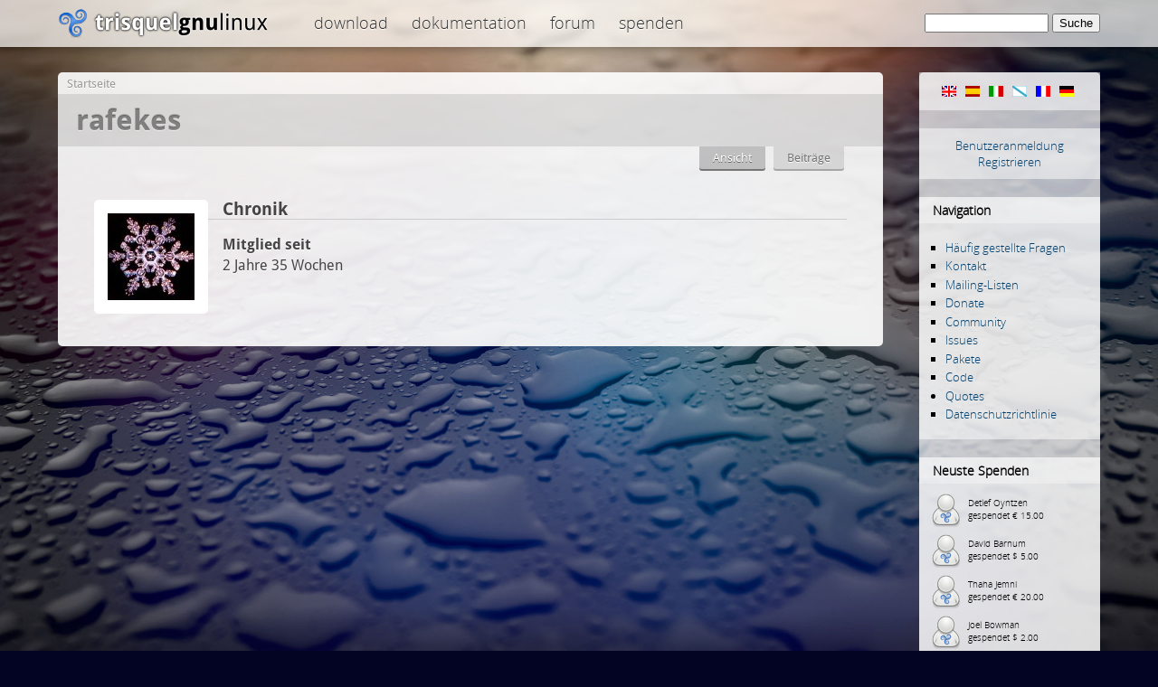

--- FILE ---
content_type: text/html; charset=utf-8
request_url: https://trisquel.info/de/users/rafekes
body_size: 4184
content:
<!DOCTYPE html PUBLIC "-//W3C//DTD XHTML 1.0 Transitional//EN" "http://www.w3.org/TR/xhtml1/DTD/xhtml1-transitional.dtd">
<html xmlns="http://www.w3.org/1999/xhtml" lang="de" xml:lang="de">
<head>
<meta http-equiv="Content-Type" content="text/html; charset=utf-8" />
    <meta name="content-language" content="de" />
    <meta data-jslicense="GPL-3.0-or-later" />
<title>rafekes | Trisquel GNU/Linux - Befreie dich selbst!</title>
<meta http-equiv="Content-Style-Type" content="text/css" />
    <meta http-equiv="Content-Type" content="text/html; charset=utf-8" />
<link rel="canonical" href="https://trisquel.info/de/de/users/rafekes" />
<link rel="shortcut icon" href="/sites/default/themes/trisquel7/favicon.ico" type="image/x-icon" />
    <link type="text/css" rel="stylesheet" media="all" href="/files/advagg_css/css_b7cfaf01e1af19b90ad254ed49d01579_3.css" />
    <script type="text/javascript">
    /** @licstart  The following is the entire license notice for the
     *  JavaScript code in this page
     *
     *   Copyright (C) 2008-2026  The Trisquel Project
     *
     *   The JavaScript code in this page is free software: you can
     *   redistribute it and/or modify it under the terms of the GNU
     *   General Public License (GNU GPL) as published by the Free Software
     *   Foundation, either version 3 of the License, or (at your option)
     *   any later version.  The code is distributed WITHOUT ANY WARRANTY;
     *   without even the implied warranty of MERCHANTABILITY or FITNESS
     *   FOR A PARTICULAR PURPOSE.  See the GNU GPL for more details.
     *
     *   As additional permission under GNU GPL version 3 section 7, you
     *   may distribute non-source (e.g., minimized or compacted) forms of
     *   that code without the copy of the GNU GPL normally required by
     *   section 4, provided you include this license notice and a URL
     *   through which recipients can access the Corresponding Source.
     *
     *  @licend  The above is the entire license notice
     *  for the JavaScript code in this page.
     */
    </script>
    <script type="text/javascript" src="/files/advagg_js/js_8b605b1be4ccfe5627abb63fbeca87bf_0.js"></script>
<script type="text/javascript">
<!--//--><![CDATA[//><!--
jQuery.extend(Drupal.settings, {"basePath":"\/","lightbox2":{"rtl":"0","file_path":"\/(\\w\\w\/)files","default_image":"\/sites\/default\/modules\/lightbox2\/images\/brokenimage.jpg","border_size":10,"font_color":"000","box_color":"fff","top_position":"","overlay_opacity":"0.8","overlay_color":"000","disable_close_click":1,"resize_sequence":0,"resize_speed":200,"fade_in_speed":200,"slide_down_speed":300,"use_alt_layout":0,"disable_resize":0,"disable_zoom":0,"force_show_nav":0,"show_caption":true,"loop_items":0,"node_link_text":"","node_link_target":0,"image_count":"Image !current of !total","video_count":"","page_count":"","lite_press_x_close":"\u003Ca href=\u0022#\u0022 onclick=\u0022hideLightbox(); return FALSE;\u0022\u003E\u003Ckbd\u003Ex\u003C\/kbd\u003E\u003C\/a\u003E zum Schlie\u00dfen dr\u00fccken","download_link_text":"","enable_login":false,"enable_contact":false,"keys_close":"c x 27","keys_previous":"p 37","keys_next":"n 39","keys_zoom":"z","keys_play_pause":"32","display_image_size":"original","image_node_sizes":"()","trigger_lightbox_classes":"img.inline,img.image-img_assist_custom,img., img.image-","trigger_lightbox_group_classes":"","trigger_slideshow_classes":"","trigger_lightframe_classes":"","trigger_lightframe_group_classes":"","custom_class_handler":0,"custom_trigger_classes":"","disable_for_gallery_lists":0,"disable_for_acidfree_gallery_lists":true,"enable_acidfree_videos":true,"slideshow_interval":5000,"slideshow_automatic_start":true,"slideshow_automatic_exit":true,"show_play_pause":true,"pause_on_next_click":false,"pause_on_previous_click":true,"loop_slides":false,"iframe_width":600,"iframe_height":400,"iframe_border":1,"enable_video":0},"settings":{"settings_use_default_mark":"\u003Cspan class=\u0022settings_use_default_mark\u0022\u003E(Standard)\u003C\/span\u003E"},"spamspan":{"m":"spamspan","u":"emailuser","d":"emaildomain","h":"h","t":"t"},"comment_driven":{"node_form_bellow":0,"theme_support":"default"}});
//--><!]]>
</script>
</head>

<body class="mainbody">
    <div id="header">
    <div id="headerfill">
    <div id="headercontent">
            <div id="logo"><span id="home"><a href="/de"><span>Trisquel GNU/Linux</span></a></span></div>
        <div id="topmenu">

 
 <div class="block block-menu" id="block-menu-menu-top">

    <h2 class="title">top</h2>
    <div class="content"><ul class="menu"><li class="leaf first"><a href="/de/download" title="Download Trisquel GNU/Linux iso images, live cd&#039;s and source code.">Download</a></li>
<li class="leaf"><a href="/de/wiki" title="Documentation and manuals">Dokumentation</a></li>
<li class="leaf last"><a href="/de/forum" title="Discussion and help forum of the Trisquel community.">Forum</a></li>
<li class="leaf last"><a href="/de/donate" title="Donate to the Trisquel Project">Spenden</a></li>
</ul></div>
 </div>

        </div>
 <div id="searchblock">     <form action="/de/users/rafekes"  accept-charset="UTF-8" method="post" id="search-theme-form">
<div><div id="search" class="container-inline">
  <div class="form-item" id="edit-search-theme-form-1-wrapper">
 <label for="edit-search-theme-form-1">Diese Website durchsuchen: </label>
 <input type="text" maxlength="128" name="search_theme_form" id="edit-search-theme-form-1" size="15" value="" title="Geben Sie die Begriffe ein, nach denen Sie suchen." class="form-text" />
</div>
<input type="submit" name="op" id="edit-submit" value="Suche"  class="form-submit" />
<input type="hidden" name="form_build_id" id="form-u-hY02Zf0upoINYvu-deqIEWmzomRIRLAnb0dCsnFK4" value="form-u-hY02Zf0upoINYvu-deqIEWmzomRIRLAnb0dCsnFK4"  />
<input type="hidden" name="form_id" id="edit-search-theme-form" value="search_theme_form"  />
</div>

</div></form>
</div>


    </div>
    </div>
    </div>

<div id="page">
    <div id="shadow">

       <div id="content">
 
            <div id="navigation">
                <div id="nav-top"></div>
                                  <div class="block block-locale" id="block-locale-0">
    <h2 class="title">Sprachen</h2>
    <div class="content"><ul><li class="en first"><a href="/en/users/rafekes?multilink=switch" class="language-link"><img src="/images/flags/en.png" alt="English" title="English"  class="language-icon" width="16" height="12" /></a></li>
<li class="es"><a href="/es/users/rafekes?multilink=switch" class="language-link"><img src="/images/flags/es.png" alt="Español" title="Español"  class="language-icon" width="16" height="12" /></a></li>
<li class="it"><a href="/it/users/rafekes?multilink=switch" class="language-link"><img src="/images/flags/it.png" alt="Italiano" title="Italiano"  class="language-icon" width="16" height="12" /></a></li>
<li class="gl"><a href="/gl/users/rafekes?multilink=switch" class="language-link"><img src="/images/flags/gl.png" alt="Galego" title="Galego"  class="language-icon" width="16" height="12" /></a></li>
<li class="fr"><a href="/fr/users/rafekes?multilink=switch" class="language-link"><img src="/images/flags/fr.png" alt="Français" title="Français"  class="language-icon" width="16" height="12" /></a></li>
<li class="de last active"><a href="/de/users/rafekes?multilink=switch" class="language-link active"><img src="/images/flags/de.png" alt="Deutsch" title="Deutsch"  class="language-icon" width="16" height="12" /></a></li>
</ul></div>
 </div>
  <div class="block block-block" id="block-block-11">
    <div class="content"><div id="customlogin"><center><a href="/de/user/login">Benutzeranmeldung</a><br/><a href="/de/user/register">Registrieren</a></center></div><div style="clear:both;"></div></div>
 </div>
  <div class="block block-user" id="block-user-1">
    <h2 class="title">Navigation</h2>
    <div class="content"><ul class="menu"><li class="leaf first"><a href="/de/faq" title="">Häufig gestellte Fragen</a></li>
<li class="leaf"><a href="/de/contact" title="">Kontakt</a></li>
<li class="leaf"><a href="http://listas.trisquel.info" title="">Mailing-Listen</a></li>
<li class="leaf"><a href="/de/donate" title="Dem Trisquel-Projekt spenden">Donate</a></li>
<li class="leaf"><a href="/de/about" title="">Community</a></li>
<li class="leaf"><a href="https://gitlab.trisquel.org/groups/trisquel/-/issues" title="">Issues</a></li>
<li class="leaf"><a href="https://packages.trisquel.org/" title="Paketdatenbank">Pakete</a></li>
<li class="leaf"><a href="https://gitlab.trisquel.org/trisquel" title="">Code</a></li>
<li class="collapsed"><a href="/de/quotes" title="">Quotes</a></li>
<li class="leaf last"><a href="/de/Datenschutzrichtlinie" title="">Datenschutzrichtlinie</a></li>
</ul></div>
 </div>
  <div class="block block-block" id="block-block-7">
    <h2 class="title">Neuste Spenden</h2>
    <div class="content"><div id="lastdonations" class="avatar" style="float:left;"><div class="item"><img src="/files/imagecache/avatar_small/avatars/default.png" alt="" title=""  height="40" width="40" /><p> Detlef Oyntzen<br/>gespendet € 15.00</p></div><div class="item"><img src="/files/imagecache/avatar_small/avatars/default.png" alt="" title=""  height="40" width="40" /><p> David Barnum<br/>gespendet $ 5.00</p></div><div class="item"><img src="/files/imagecache/avatar_small/avatars/default.png" alt="" title=""  height="40" width="40" /><p> Thaha Jemni<br/>gespendet € 20.00</p></div><div class="item"><img src="/files/imagecache/avatar_small/avatars/default.png" alt="" title=""  height="40" width="40" /><p> Joel Bowman<br/>gespendet $ 2.00</p></div><div class="item"><img src="/files/imagecache/avatar_small/avatar_selection/sunset.jpg" alt="libretto" title="libretto"  height="40" width="40" /><p> <a href="/de/users/libretto" title="Benutzerprofil anzeigen.">libretto</a><br/>gespendet € 50.00</p></div></div><p style="clear:both;text-align:center;"><a href="/de/donate">Spenden Sie jetzt!</a></p><div class="bitcoinblock">
<center>

<div style="margin:10px 0 5px 0;  word-wrap: break-word;">
<a href="bitcoin:bc1q3t3vxjhd3dmvg3cfn24k4l7n4mf750utpp75hn" target="_blank">
<img src="/sites/default/themes/trisquel7/images/bitcoin.png" alt="Donate through bitcoin" title="Donate through bitcoin" border="0" /><span style="margin:5px; font-size:10px;">bc1q3t3vxjhd3dmvg3cfn24k4l7n4mf750utpp75hn</span></a>
</div>

</center>
</div></div>
 </div>
  <div class="block block-block" id="block-block-9">
    <div class="content"><center>
<a href="/de/store"><img src="/files/store.png" alt="Gift Store" height="190" width="150"/></a>
</center>
<br/>
</div>
 </div>
                <div id="nav-bottom"></div>
            </div>


            <div id="main">
            <div class="breadcrumb"><a href="/de">Startseite</a></div>             <h1 class="title">rafekes</h1> <div id="cont">             <div class="tabs"><ul class="tabs primary">
<li class="active" ><a href="/de/users/rafekes" class="active">Ansicht</a></li>
<li ><a href="/de/users/rafekes/track">Beiträge</a></li>
</ul>
</div>
            	                            <div class="profile">
  <div class="picture">
  <a href="/de/users/rafekes" title="Benutzerprofil anzeigen." class="active"><img src="https://trisquel.info/files/avatar_selection/flake.jpg" alt="Bild des Benutzers rafekes" title="Bild des Benutzers rafekes"  /></a></div>
  <h3>Chronik</h3>

<dl class="user-member">
  <dt>Mitglied seit</dt>
<dd>2 Jahre 35 Wochen</dd>
</dl>
</div>
            <div style="clear:both"></div>
 </div>                         </div>
        </div>
    </div>
             <div id="footer">
  <center><p> <small>Copyright &copy; 2004&ndash;2026 The Trisquel Project | Otherwise noted, the contents of this page are licensed under the <a href="http://www.gnu.org/copyleft/fdl.html">GNU Free Documentation License</a> with no invariant sections.</small></p></center>
<a href="http://trisquel.info/cuncademel"><!-- consultant --></a>
<a href="/weblabels.php" rel="jslicense"><!-- js --></a>
            </div>
   <div id="bottom"></div>
</div>
  </body>
</html>



